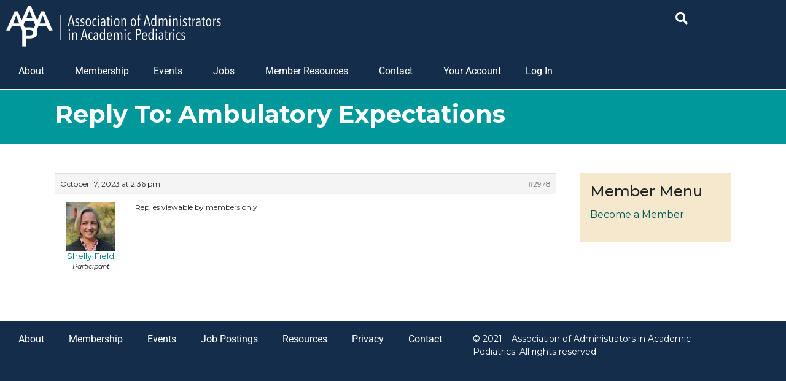

--- FILE ---
content_type: text/css
request_url: https://aaapeds.org/wp-content/uploads/elementor/css/post-348.css?ver=1739231150
body_size: 728
content:
.elementor-348 .elementor-element.elementor-element-7eebf69:not(.elementor-motion-effects-element-type-background), .elementor-348 .elementor-element.elementor-element-7eebf69 > .elementor-motion-effects-container > .elementor-motion-effects-layer{background-color:#132D4B;}.elementor-348 .elementor-element.elementor-element-7eebf69{transition:background 0.3s, border 0.3s, border-radius 0.3s, box-shadow 0.3s;}.elementor-348 .elementor-element.elementor-element-7eebf69 > .elementor-background-overlay{transition:background 0.3s, border-radius 0.3s, opacity 0.3s;}.elementor-348 .elementor-element.elementor-element-f2fa305 .raven-site-logo img, .elementor-348 .elementor-element.elementor-element-f2fa305 .raven-site-logo svg{max-width:350px;}.elementor-348 .elementor-element.elementor-element-f2fa305 .raven-site-logo{text-align:left;}.elementor-widget-raven-search-form .raven-search-form-input{font-family:var( --e-global-typography-text-font-family ), Sans-serif;font-weight:var( --e-global-typography-text-font-weight );}.elementor-348 .elementor-element.elementor-element-c337606 .raven-search-form-input{font-family:"Roboto", Sans-serif;font-size:40px;font-weight:300;letter-spacing:2px;color:#7a7a7a;}.elementor-348 .elementor-element.elementor-element-c337606 .raven-search-form-input:focus{color:#ffffff;border-style:solid;}.elementor-348 .elementor-element.elementor-element-c337606 .raven-search-form-button{font-size:20px;padding:10px 10px 10px 10px;color:#ffffff;border-radius:10px 10px 10px 10px;}.elementor-348 .elementor-element.elementor-element-c337606 .raven-search-form-button > svg{width:20px;height:20px;fill:#ffffff;}.elementor-348 .elementor-element.elementor-element-c337606 svg.raven-search-form-button{width:20px;height:20px;fill:#ffffff;}.elementor-348 .elementor-element.elementor-element-c337606 .raven-search-form-container{text-align:right;}.elementor-348 .elementor-element.elementor-element-c337606 .raven-search-form-button:hover{color:#EACD90;}.elementor-348 .elementor-element.elementor-element-c337606 .raven-search-form-button:hover > svg{fill:#EACD90;}.elementor-348 .elementor-element.elementor-element-c337606 svg.raven-search-form-button:hover{fill:#EACD90;}.elementor-348 .elementor-element.elementor-element-be3d360:not(.elementor-motion-effects-element-type-background), .elementor-348 .elementor-element.elementor-element-be3d360 > .elementor-motion-effects-container > .elementor-motion-effects-layer{background-color:#132D4B;}.elementor-348 .elementor-element.elementor-element-be3d360{transition:background 0.3s, border 0.3s, border-radius 0.3s, box-shadow 0.3s;}.elementor-348 .elementor-element.elementor-element-be3d360 > .elementor-background-overlay{transition:background 0.3s, border-radius 0.3s, opacity 0.3s;}.elementor-widget-raven-nav-menu .raven-nav-menu-main .raven-nav-menu > li > a.raven-menu-item{font-family:var( --e-global-typography-text-font-family ), Sans-serif;font-weight:var( --e-global-typography-text-font-weight );color:var( --e-global-color-text );}.elementor-widget-raven-nav-menu .raven-nav-menu-main .raven-nav-menu > li:not(.current-menu-parent):not(.current-menu-ancestor) > a.raven-menu-item:hover:not(.raven-menu-item-active), .elementor-widget-raven-nav-menu .raven-nav-menu-main .raven-nav-menu > li:not(.current-menu-parent):not(.current-menu-ancestor) > a.highlighted:not(.raven-menu-item-active){color:var( --e-global-color-accent );}.elementor-widget-raven-nav-menu .raven-nav-menu-main .raven-nav-menu > li > a.raven-menu-item-active, .elementor-widget-raven-nav-menu .raven-nav-menu-main .raven-nav-menu > li.current-menu-parent > a, .elementor-widget-raven-nav-menu .raven-nav-menu-main .raven-nav-menu > li.current-menu-ancestor > a{color:var( --e-global-color-accent );}.elementor-widget-raven-nav-menu .raven-nav-menu-main .raven-submenu > li > a.raven-submenu-item{font-family:var( --e-global-typography-text-font-family ), Sans-serif;font-weight:var( --e-global-typography-text-font-weight );color:var( --e-global-color-text );}.elementor-widget-raven-nav-menu .raven-nav-menu-main .raven-submenu > li:not(.current-menu-parent):not(.current-menu-ancestor) > a.raven-submenu-item:hover:not(.raven-menu-item-active), .elementor-widget-raven-nav-menu .raven-nav-menu-main .raven-submenu > li:not(.current-menu-parent):not(.current-menu-ancestor) > a.highlighted:not(.raven-menu-item-active){color:var( --e-global-color-accent );}.elementor-widget-raven-nav-menu .raven-nav-menu-main .raven-submenu > li > a.raven-menu-item-active, .elementor-widget-raven-nav-menu .raven-nav-menu-main .raven-submenu > li.current-menu-parent > a, .elementor-widget-raven-nav-menu .raven-nav-menu-main .raven-submenu > li.current-menu-ancestor > a{color:var( --e-global-color-accent );}.elementor-widget-raven-nav-menu .raven-nav-menu-mobile .raven-nav-menu li > a{font-family:var( --e-global-typography-text-font-family ), Sans-serif;font-weight:var( --e-global-typography-text-font-weight );color:var( --e-global-color-text );}.elementor-widget-raven-nav-menu .raven-nav-menu-mobile .raven-nav-menu li > a:hover{color:var( --e-global-color-accent );}.elementor-widget-raven-nav-menu .raven-nav-menu-mobile .raven-nav-menu li > a.raven-menu-item-active, .elementor-widget-raven-nav-menu .raven-nav-menu-mobile .raven-nav-menu li > a:active, .elementor-widget-raven-nav-menu .raven-nav-menu-mobile .raven-nav-menu > li.current-menu-ancestor > a.raven-menu-item, .elementor-widget-raven-nav-menu li.menu-item.current-menu-ancestor > a.raven-submenu-item.has-submenu{color:var( --e-global-color-accent );}.elementor-widget-raven-nav-menu .raven-nav-menu-toggle-button{color:var( --e-global-color-secondary );}.elementor-widget-raven-nav-menu .raven-nav-menu-toggle-button svg{fill:var( --e-global-color-secondary );}.elementor-widget-raven-nav-menu .hamburger-inner, .elementor-widget-raven-nav-menu .hamburger-inner::after, .elementor-widget-raven-nav-menu .hamburger-inner::before{background-color:var( --e-global-color-secondary );}.elementor-widget-raven-nav-menu .raven-nav-menu-toggle-button:hover{color:var( --e-global-color-accent );}.elementor-widget-raven-nav-menu .raven-nav-menu-toggle-button:hover svg{fill:var( --e-global-color-accent );}.elementor-widget-raven-nav-menu .raven-nav-menu-toggle-button:hover .hamburger-inner, .elementor-widget-raven-nav-menu .raven-nav-menu-toggle-button:hover  .hamburger-inner::after, .elementor-widget-raven-nav-menu .raven-nav-menu-toggle-button:hover  .hamburger-inner::before{background-color:var( --e-global-color-accent );}.elementor-348 .elementor-element.elementor-element-f8bb06a .raven-nav-menu-main .raven-nav-menu > li > a.raven-menu-item{color:#FFFFFF;}.elementor-348 .elementor-element.elementor-element-f8bb06a .raven-nav-menu-main .raven-nav-menu > li:not(.current-menu-parent):not(.current-menu-ancestor) > a.raven-menu-item:hover:not(.raven-menu-item-active), .elementor-348 .elementor-element.elementor-element-f8bb06a .raven-nav-menu-main .raven-nav-menu > li:not(.current-menu-parent):not(.current-menu-ancestor) > a.highlighted:not(.raven-menu-item-active){color:#EACD90;}.elementor-348 .elementor-element.elementor-element-f8bb06a .raven-nav-menu-main .raven-nav-menu > li > a.raven-menu-item-active, .elementor-348 .elementor-element.elementor-element-f8bb06a .raven-nav-menu-main .raven-nav-menu > li.current-menu-parent > a, .elementor-348 .elementor-element.elementor-element-f8bb06a .raven-nav-menu-main .raven-nav-menu > li.current-menu-ancestor > a{color:#EACD90;}.elementor-348 .elementor-element.elementor-element-f8bb06a .raven-nav-menu-main .raven-submenu > li:not(:last-child){border-bottom-width:1px;}.elementor-348 .elementor-element.elementor-element-f8bb06a .raven-nav-menu-mobile .raven-nav-menu li > a{padding:8px 32px 8px 32px;}.elementor-348 .elementor-element.elementor-element-f8bb06a .raven-nav-menu-toggle{text-align:center;}.elementor-348 .elementor-element.elementor-element-f8bb06a .raven-nav-menu-toggle-button{color:#FFFFFF;}.elementor-348 .elementor-element.elementor-element-f8bb06a .raven-nav-menu-toggle-button svg{fill:#FFFFFF;}.elementor-348 .elementor-element.elementor-element-f8bb06a .hamburger-inner, .elementor-348 .elementor-element.elementor-element-f8bb06a .hamburger-inner::after, .elementor-348 .elementor-element.elementor-element-f8bb06a .hamburger-inner::before{background-color:#FFFFFF;}/* Start JX Custom Fonts CSS *//* End JX Custom Fonts CSS */

--- FILE ---
content_type: text/css
request_url: https://aaapeds.org/wp-content/uploads/elementor/css/post-438.css?ver=1739231150
body_size: 460
content:
.elementor-438 .elementor-element.elementor-element-c92135f:not(.elementor-motion-effects-element-type-background), .elementor-438 .elementor-element.elementor-element-c92135f > .elementor-motion-effects-container > .elementor-motion-effects-layer{background-color:#132D4B;}.elementor-438 .elementor-element.elementor-element-c92135f{transition:background 0.3s, border 0.3s, border-radius 0.3s, box-shadow 0.3s;color:#FFFFFF;}.elementor-438 .elementor-element.elementor-element-c92135f > .elementor-background-overlay{transition:background 0.3s, border-radius 0.3s, opacity 0.3s;}.elementor-widget-raven-nav-menu .raven-nav-menu-main .raven-nav-menu > li > a.raven-menu-item{font-family:var( --e-global-typography-text-font-family ), Sans-serif;font-weight:var( --e-global-typography-text-font-weight );color:var( --e-global-color-text );}.elementor-widget-raven-nav-menu .raven-nav-menu-main .raven-nav-menu > li:not(.current-menu-parent):not(.current-menu-ancestor) > a.raven-menu-item:hover:not(.raven-menu-item-active), .elementor-widget-raven-nav-menu .raven-nav-menu-main .raven-nav-menu > li:not(.current-menu-parent):not(.current-menu-ancestor) > a.highlighted:not(.raven-menu-item-active){color:var( --e-global-color-accent );}.elementor-widget-raven-nav-menu .raven-nav-menu-main .raven-nav-menu > li > a.raven-menu-item-active, .elementor-widget-raven-nav-menu .raven-nav-menu-main .raven-nav-menu > li.current-menu-parent > a, .elementor-widget-raven-nav-menu .raven-nav-menu-main .raven-nav-menu > li.current-menu-ancestor > a{color:var( --e-global-color-accent );}.elementor-widget-raven-nav-menu .raven-nav-menu-main .raven-submenu > li > a.raven-submenu-item{font-family:var( --e-global-typography-text-font-family ), Sans-serif;font-weight:var( --e-global-typography-text-font-weight );color:var( --e-global-color-text );}.elementor-widget-raven-nav-menu .raven-nav-menu-main .raven-submenu > li:not(.current-menu-parent):not(.current-menu-ancestor) > a.raven-submenu-item:hover:not(.raven-menu-item-active), .elementor-widget-raven-nav-menu .raven-nav-menu-main .raven-submenu > li:not(.current-menu-parent):not(.current-menu-ancestor) > a.highlighted:not(.raven-menu-item-active){color:var( --e-global-color-accent );}.elementor-widget-raven-nav-menu .raven-nav-menu-main .raven-submenu > li > a.raven-menu-item-active, .elementor-widget-raven-nav-menu .raven-nav-menu-main .raven-submenu > li.current-menu-parent > a, .elementor-widget-raven-nav-menu .raven-nav-menu-main .raven-submenu > li.current-menu-ancestor > a{color:var( --e-global-color-accent );}.elementor-widget-raven-nav-menu .raven-nav-menu-mobile .raven-nav-menu li > a{font-family:var( --e-global-typography-text-font-family ), Sans-serif;font-weight:var( --e-global-typography-text-font-weight );color:var( --e-global-color-text );}.elementor-widget-raven-nav-menu .raven-nav-menu-mobile .raven-nav-menu li > a:hover{color:var( --e-global-color-accent );}.elementor-widget-raven-nav-menu .raven-nav-menu-mobile .raven-nav-menu li > a.raven-menu-item-active, .elementor-widget-raven-nav-menu .raven-nav-menu-mobile .raven-nav-menu li > a:active, .elementor-widget-raven-nav-menu .raven-nav-menu-mobile .raven-nav-menu > li.current-menu-ancestor > a.raven-menu-item, .elementor-widget-raven-nav-menu li.menu-item.current-menu-ancestor > a.raven-submenu-item.has-submenu{color:var( --e-global-color-accent );}.elementor-widget-raven-nav-menu .raven-nav-menu-toggle-button{color:var( --e-global-color-secondary );}.elementor-widget-raven-nav-menu .raven-nav-menu-toggle-button svg{fill:var( --e-global-color-secondary );}.elementor-widget-raven-nav-menu .hamburger-inner, .elementor-widget-raven-nav-menu .hamburger-inner::after, .elementor-widget-raven-nav-menu .hamburger-inner::before{background-color:var( --e-global-color-secondary );}.elementor-widget-raven-nav-menu .raven-nav-menu-toggle-button:hover{color:var( --e-global-color-accent );}.elementor-widget-raven-nav-menu .raven-nav-menu-toggle-button:hover svg{fill:var( --e-global-color-accent );}.elementor-widget-raven-nav-menu .raven-nav-menu-toggle-button:hover .hamburger-inner, .elementor-widget-raven-nav-menu .raven-nav-menu-toggle-button:hover  .hamburger-inner::after, .elementor-widget-raven-nav-menu .raven-nav-menu-toggle-button:hover  .hamburger-inner::before{background-color:var( --e-global-color-accent );}.elementor-438 .elementor-element.elementor-element-89ccace .raven-nav-menu-main .raven-nav-menu > li > a.raven-menu-item{color:#FFFFFF;}.elementor-438 .elementor-element.elementor-element-89ccace .raven-nav-menu-main .raven-nav-menu > li:not(.current-menu-parent):not(.current-menu-ancestor) > a.raven-menu-item:hover:not(.raven-menu-item-active), .elementor-438 .elementor-element.elementor-element-89ccace .raven-nav-menu-main .raven-nav-menu > li:not(.current-menu-parent):not(.current-menu-ancestor) > a.highlighted:not(.raven-menu-item-active){color:#EACD90;}.elementor-438 .elementor-element.elementor-element-89ccace .raven-nav-menu-main .raven-nav-menu > li > a.raven-menu-item-active, .elementor-438 .elementor-element.elementor-element-89ccace .raven-nav-menu-main .raven-nav-menu > li.current-menu-parent > a, .elementor-438 .elementor-element.elementor-element-89ccace .raven-nav-menu-main .raven-nav-menu > li.current-menu-ancestor > a{color:#EACD90;}.elementor-438 .elementor-element.elementor-element-89ccace .raven-nav-menu-main .raven-submenu > li:not(:last-child){border-bottom-width:1px;}.elementor-438 .elementor-element.elementor-element-89ccace .raven-nav-menu-mobile .raven-nav-menu li > a{padding:8px 32px 8px 32px;}.elementor-438 .elementor-element.elementor-element-89ccace .raven-nav-menu-toggle{text-align:center;}.elementor-438 .elementor-element.elementor-element-89ccace .raven-nav-menu-toggle-button{color:#FFFFFF;}.elementor-438 .elementor-element.elementor-element-89ccace .raven-nav-menu-toggle-button svg{fill:#FFFFFF;}.elementor-438 .elementor-element.elementor-element-89ccace .hamburger-inner, .elementor-438 .elementor-element.elementor-element-89ccace .hamburger-inner::after, .elementor-438 .elementor-element.elementor-element-89ccace .hamburger-inner::before{background-color:#FFFFFF;}.elementor-438 .elementor-element.elementor-element-0a038ae > .elementor-widget-container{padding:9px 0px 0px 0px;}

--- FILE ---
content_type: text/plain
request_url: https://www.google-analytics.com/j/collect?v=1&_v=j102&a=1816517477&t=pageview&_s=1&dl=https%3A%2F%2Faaapeds.org%2Fforums%2Freply%2F2978%2F&ul=en-us%40posix&dt=-%20Association%20of%20Administrators%20in%20Academic%20Pediatrics&sr=1280x720&vp=1280x720&_u=YEDAAUABAAAAACAAI~&jid=1020908613&gjid=969717522&cid=1382676574.1768939823&tid=UA-214948152-1&_gid=221524743.1768939823&_r=1&_slc=1&gtm=45He61f0n81PQDX34Lv855915298za200zd855915298&gcd=13l3l3l3l1l1&dma=0&tag_exp=103116026~103200004~104527907~104528501~104684208~104684211~105391252~115938466~115938469~116682877~117041588&z=1341685455
body_size: -435
content:
2,cG-1W5KR9THCH,cG-DN9GVFDJ2J

--- FILE ---
content_type: image/svg+xml
request_url: https://aaapeds.org/wp-content/uploads/2021/10/aaap_logo.svg
body_size: 23966
content:
<?xml version="1.0" encoding="UTF-8"?>
<svg width="776px" height="147px" viewBox="0 0 776 147" version="1.1" xmlns="http://www.w3.org/2000/svg" xmlns:xlink="http://www.w3.org/1999/xlink">
    <title>aaap_logo</title>
    <g id="Page-1" stroke="none" stroke-width="1" fill="none" fill-rule="evenodd">
        <g id="aaap_logo">
            <g id="Association-of-Admin" transform="translate(222.000000, 30.540000)" fill="#FFFFFF" fill-rule="nonzero">
                <g id="Association-of-Administrators" transform="translate(0.385000, -0.000000)">
                    <path d="M20.735,42.46 L18.37,32.725 L6.38,32.725 L3.905,42.46 L0,42.46 L9.9,3.52 L15.125,3.52 L24.75,42.46 L20.735,42.46 Z M12.54,6.985 L12.32,6.985 L6.93,29.645 L17.82,29.645 L12.54,6.985 Z" id="A"></path>
                    <path d="M39.765,19.91 C39.2883333,19.1033333 38.6741667,18.4525 37.9225,17.9575 C37.1708333,17.4625 36.2633333,17.215 35.2,17.215 C34.0266667,17.215 33.0641667,17.6458333 32.3125,18.5075 C31.5608333,19.3691667 31.185,20.4966667 31.185,21.89 C31.185,23.3566667 31.5516667,24.42 32.285,25.08 C33.0183333,25.74 34.1183333,26.345 35.585,26.895 C36.3183333,27.1883333 37.0516667,27.5458333 37.785,27.9675 C38.5183333,28.3891667 39.1691667,28.9116667 39.7375,29.535 C40.3058333,30.1583333 40.7733333,30.9008333 41.14,31.7625 C41.5066667,32.6241667 41.69,33.66 41.69,34.87 C41.69,37.5466667 40.9658333,39.6275 39.5175,41.1125 C38.0691667,42.5975 36.19,43.34 33.88,43.34 C32.34,43.34 30.9283333,42.9825 29.645,42.2675 C28.3616667,41.5525 27.2983333,40.59 26.455,39.38 L28.655,37.015 C29.2783333,37.9683333 30.0208333,38.7475 30.8825,39.3525 C31.7441667,39.9575 32.7616667,40.26 33.935,40.26 C35.2183333,40.26 36.2541667,39.7925 37.0425,38.8575 C37.8308333,37.9225 38.225,36.685 38.225,35.145 C38.225,34.265 38.0783333,33.5225 37.785,32.9175 C37.4916667,32.3125 37.1066667,31.8083333 36.63,31.405 C36.1533333,31.0016667 35.6125,30.6533333 35.0075,30.36 C34.4025,30.0666667 33.77,29.7916667 33.11,29.535 C32.4133333,29.2783333 31.7441667,28.9666667 31.1025,28.6 C30.4608333,28.2333333 29.8833333,27.7566667 29.37,27.17 C28.8566667,26.5833333 28.4441667,25.8775 28.1325,25.0525 C27.8208333,24.2275 27.665,23.2283333 27.665,22.055 C27.665,20.9183333 27.8575,19.8733333 28.2425,18.92 C28.6275,17.9666667 29.1683333,17.1508333 29.865,16.4725 C30.5616667,15.7941667 31.3591667,15.2625 32.2575,14.8775 C33.1558333,14.4925 34.1366667,14.3 35.2,14.3 C36.74,14.3 38.0691667,14.6025 39.1875,15.2075 C40.3058333,15.8125 41.2133333,16.5916667 41.91,17.545 L39.765,19.91 Z" id="s"></path>
                    <path d="M58.135,19.91 C57.6583333,19.1033333 57.0441667,18.4525 56.2925,17.9575 C55.5408333,17.4625 54.6333333,17.215 53.57,17.215 C52.3966667,17.215 51.4341667,17.6458333 50.6825,18.5075 C49.9308333,19.3691667 49.555,20.4966667 49.555,21.89 C49.555,23.3566667 49.9216667,24.42 50.655,25.08 C51.3883333,25.74 52.4883333,26.345 53.955,26.895 C54.6883333,27.1883333 55.4216667,27.5458333 56.155,27.9675 C56.8883333,28.3891667 57.5391667,28.9116667 58.1075,29.535 C58.6758333,30.1583333 59.1433333,30.9008333 59.51,31.7625 C59.8766667,32.6241667 60.06,33.66 60.06,34.87 C60.06,37.5466667 59.3358333,39.6275 57.8875,41.1125 C56.4391667,42.5975 54.56,43.34 52.25,43.34 C50.71,43.34 49.2983333,42.9825 48.015,42.2675 C46.7316667,41.5525 45.6683333,40.59 44.825,39.38 L47.025,37.015 C47.6483333,37.9683333 48.3908333,38.7475 49.2525,39.3525 C50.1141667,39.9575 51.1316667,40.26 52.305,40.26 C53.5883333,40.26 54.6241667,39.7925 55.4125,38.8575 C56.2008333,37.9225 56.595,36.685 56.595,35.145 C56.595,34.265 56.4483333,33.5225 56.155,32.9175 C55.8616667,32.3125 55.4766667,31.8083333 55,31.405 C54.5233333,31.0016667 53.9825,30.6533333 53.3775,30.36 C52.7725,30.0666667 52.14,29.7916667 51.48,29.535 C50.7833333,29.2783333 50.1141667,28.9666667 49.4725,28.6 C48.8308333,28.2333333 48.2533333,27.7566667 47.74,27.17 C47.2266667,26.5833333 46.8141667,25.8775 46.5025,25.0525 C46.1908333,24.2275 46.035,23.2283333 46.035,22.055 C46.035,20.9183333 46.2275,19.8733333 46.6125,18.92 C46.9975,17.9666667 47.5383333,17.1508333 48.235,16.4725 C48.9316667,15.7941667 49.7291667,15.2625 50.6275,14.8775 C51.5258333,14.4925 52.5066667,14.3 53.57,14.3 C55.11,14.3 56.4391667,14.6025 57.5575,15.2075 C58.6758333,15.8125 59.5833333,16.5916667 60.28,17.545 L58.135,19.91 Z" id="s"></path>
                    <path d="M83.82,28.875 C83.82,31.0383333 83.6,33 83.16,34.76 C82.72,36.52 82.0966667,38.0416667 81.29,39.325 C80.4833333,40.6083333 79.4841667,41.5983333 78.2925,42.295 C77.1008333,42.9916667 75.7716667,43.34 74.305,43.34 C72.8383333,43.34 71.5183333,42.9916667 70.345,42.295 C69.1716667,41.5983333 68.1725,40.6083333 67.3475,39.325 C66.5225,38.0416667 65.89,36.52 65.45,34.76 C65.01,33 64.79,31.0383333 64.79,28.875 C64.79,26.7116667 65.0008333,24.7316667 65.4225,22.935 C65.8441667,21.1383333 66.4583333,19.5983333 67.265,18.315 C68.0716667,17.0316667 69.0708333,16.0416667 70.2625,15.345 C71.4541667,14.6483333 72.8016667,14.3 74.305,14.3 C75.7716667,14.3 77.1008333,14.6483333 78.2925,15.345 C79.4841667,16.0416667 80.4833333,17.0316667 81.29,18.315 C82.0966667,19.5983333 82.72,21.1383333 83.16,22.935 C83.6,24.7316667 83.82,26.7116667 83.82,28.875 Z M80.08,28.82 C80.08,27.2066667 79.9608333,25.7033333 79.7225,24.31 C79.4841667,22.9166667 79.1266667,21.7158333 78.65,20.7075 C78.1733333,19.6991667 77.5775,18.9016667 76.8625,18.315 C76.1475,17.7283333 75.295,17.435 74.305,17.435 C73.315,17.435 72.4533333,17.7283333 71.72,18.315 C70.9866667,18.9016667 70.3908333,19.6991667 69.9325,20.7075 C69.4741667,21.7158333 69.1258333,22.9166667 68.8875,24.31 C68.6491667,25.7033333 68.53,27.2066667 68.53,28.82 C68.53,30.4333333 68.6491667,31.9183333 68.8875,33.275 C69.1258333,34.6316667 69.4741667,35.8233333 69.9325,36.85 C70.3908333,37.8766667 70.9866667,38.6741667 71.72,39.2425 C72.4533333,39.8108333 73.315,40.095 74.305,40.095 C75.295,40.095 76.1566667,39.8108333 76.89,39.2425 C77.6233333,38.6741667 78.2191667,37.8766667 78.6775,36.85 C79.1358333,35.8233333 79.4841667,34.6316667 79.7225,33.275 C79.9608333,31.9183333 80.08,30.4333333 80.08,28.82 Z" id="o"></path>
                    <path d="M104.445,40.535 C102.978333,42.405 100.961667,43.34 98.395,43.34 C96.855,43.34 95.4983333,42.9825 94.325,42.2675 C93.1516667,41.5525 92.1708333,40.5625 91.3825,39.2975 C90.5941667,38.0325 89.9983333,36.5108333 89.595,34.7325 C89.1916667,32.9541667 88.99,30.9833333 88.99,28.82 C88.99,26.6566667 89.1916667,24.6858333 89.595,22.9075 C89.9983333,21.1291667 90.6033333,19.5983333 91.41,18.315 C92.2166667,17.0316667 93.2066667,16.0416667 94.38,15.345 C95.5533333,14.6483333 96.91,14.3 98.45,14.3 C99.8433333,14.3 101.035,14.5566667 102.025,15.07 C103.015,15.5833333 103.803333,16.1883333 104.39,16.885 L102.465,19.525 C102.025,18.9016667 101.475,18.4066667 100.815,18.04 C100.155,17.6733333 99.385,17.49 98.505,17.49 C97.515,17.49 96.6625,17.7741667 95.9475,18.3425 C95.2325,18.9108333 94.6366667,19.6991667 94.16,20.7075 C93.6833333,21.7158333 93.3258333,22.9075 93.0875,24.2825 C92.8491667,25.6575 92.73,27.17 92.73,28.82 C92.73,30.4333333 92.8491667,31.9183333 93.0875,33.275 C93.3258333,34.6316667 93.6833333,35.805 94.16,36.795 C94.6366667,37.785 95.2508333,38.555 96.0025,39.105 C96.7541667,39.655 97.6433333,39.93 98.67,39.93 C99.5866667,39.93 100.384167,39.7375 101.0625,39.3525 C101.740833,38.9675 102.318333,38.4266667 102.795,37.73 L104.445,40.535 Z" id="c"></path>
                    <path d="M113.355,6.82 C113.355,7.59 113.116667,8.2225 112.64,8.7175 C112.163333,9.2125 111.595,9.46 110.935,9.46 C110.238333,9.46 109.660833,9.2125 109.2025,8.7175 C108.744167,8.2225 108.515,7.59 108.515,6.82 C108.515,6.08666667 108.744167,5.46333333 109.2025,4.95 C109.660833,4.43666667 110.238333,4.18 110.935,4.18 C111.631667,4.18 112.209167,4.43666667 112.6675,4.95 C113.125833,5.46333333 113.355,6.08666667 113.355,6.82 Z M109.12,42.46 L109.12,15.18 L112.75,15.18 L112.75,42.46 L109.12,42.46 Z" id="i"></path>
                    <path d="M132.66,42.46 C132.623333,42.1666667 132.595833,41.8 132.5775,41.36 C132.559167,40.92 132.540833,40.4525 132.5225,39.9575 C132.504167,39.4625 132.495,38.9858333 132.495,38.5275 C132.495,38.0691667 132.495,37.675 132.495,37.345 L132.385,37.345 C131.468333,41.2316667 129.268333,43.175 125.785,43.175 C125.015,43.175 124.245,43.0283333 123.475,42.735 C122.705,42.4416667 122.008333,41.965 121.385,41.305 C120.761667,40.645 120.248333,39.8108333 119.845,38.8025 C119.441667,37.7941667 119.24,36.575 119.24,35.145 C119.24,33.165 119.588333,31.57 120.285,30.36 C120.981667,29.15 121.861667,28.1966667 122.925,27.5 C123.988333,26.8033333 125.1525,26.3358333 126.4175,26.0975 C127.6825,25.8591667 128.883333,25.74 130.02,25.74 L132.165,25.74 L132.165,24.31 C132.165,21.9266667 131.725,20.185 130.845,19.085 C129.965,17.985 128.773333,17.435 127.27,17.435 C126.243333,17.435 125.29,17.71 124.41,18.26 C123.53,18.81 122.778333,19.5066667 122.155,20.35 L120.23,18.095 C121.073333,16.885 122.173333,15.95 123.53,15.29 C124.886667,14.63 126.243333,14.3 127.6,14.3 C130.46,14.3 132.495,15.235 133.705,17.105 C134.915,18.975 135.52,21.7066667 135.52,25.3 L135.52,36.63 C135.52,36.9966667 135.529167,37.455 135.5475,38.005 C135.565833,38.555 135.584167,39.1141667 135.6025,39.6825 C135.620833,40.2508333 135.648333,40.7825 135.685,41.2775 C135.721667,41.7725 135.758333,42.1666667 135.795,42.46 L132.66,42.46 Z M132.22,28.6 L130.02,28.6 C129.14,28.6 128.26,28.6825 127.38,28.8475 C126.5,29.0125 125.720833,29.3241667 125.0425,29.7825 C124.364167,30.2408333 123.805,30.8733333 123.365,31.68 C122.925,32.4866667 122.705,33.5316667 122.705,34.815 C122.705,36.7216667 123.126667,38.0966667 123.97,38.94 C124.813333,39.7833333 125.73,40.205 126.72,40.205 C127.746667,40.205 128.6175,39.8933333 129.3325,39.27 C130.0475,38.6466667 130.615833,37.8583333 131.0375,36.905 C131.459167,35.9516667 131.761667,34.9066667 131.945,33.77 C132.128333,32.6333333 132.22,31.5333333 132.22,30.47 L132.22,28.6 Z" id="a"></path>
                    <path d="M152.295,42.46 C151.891667,42.6433333 151.396667,42.8083333 150.81,42.955 C150.223333,43.1016667 149.618333,43.175 148.995,43.175 C147.088333,43.175 145.740833,42.515 144.9525,41.195 C144.164167,39.875 143.77,38.115 143.77,35.915 L143.77,18.15 L140.195,18.15 L140.195,15.18 L143.715,15.18 L143.715,7.645 L147.29,7.645 L147.29,15.18 L152.13,15.18 L152.13,18.15 L147.29,18.15 L147.29,35.255 C147.29,36.905 147.528333,38.1058333 148.005,38.8575 C148.481667,39.6091667 149.196667,39.985 150.15,39.985 C150.48,39.985 150.828333,39.9391667 151.195,39.8475 C151.561667,39.7558333 151.873333,39.655 152.13,39.545 L152.295,42.46 Z" id="t"></path>
                    <path d="M161.425,6.82 C161.425,7.59 161.186667,8.2225 160.71,8.7175 C160.233333,9.2125 159.665,9.46 159.005,9.46 C158.308333,9.46 157.730833,9.2125 157.2725,8.7175 C156.814167,8.2225 156.585,7.59 156.585,6.82 C156.585,6.08666667 156.814167,5.46333333 157.2725,4.95 C157.730833,4.43666667 158.308333,4.18 159.005,4.18 C159.701667,4.18 160.279167,4.43666667 160.7375,4.95 C161.195833,5.46333333 161.425,6.08666667 161.425,6.82 Z M157.19,42.46 L157.19,15.18 L160.82,15.18 L160.82,42.46 L157.19,42.46 Z" id="i"></path>
                    <path d="M186.67,28.875 C186.67,31.0383333 186.45,33 186.01,34.76 C185.57,36.52 184.946667,38.0416667 184.14,39.325 C183.333333,40.6083333 182.334167,41.5983333 181.1425,42.295 C179.950833,42.9916667 178.621667,43.34 177.155,43.34 C175.688333,43.34 174.368333,42.9916667 173.195,42.295 C172.021667,41.5983333 171.0225,40.6083333 170.1975,39.325 C169.3725,38.0416667 168.74,36.52 168.3,34.76 C167.86,33 167.64,31.0383333 167.64,28.875 C167.64,26.7116667 167.850833,24.7316667 168.2725,22.935 C168.694167,21.1383333 169.308333,19.5983333 170.115,18.315 C170.921667,17.0316667 171.920833,16.0416667 173.1125,15.345 C174.304167,14.6483333 175.651667,14.3 177.155,14.3 C178.621667,14.3 179.950833,14.6483333 181.1425,15.345 C182.334167,16.0416667 183.333333,17.0316667 184.14,18.315 C184.946667,19.5983333 185.57,21.1383333 186.01,22.935 C186.45,24.7316667 186.67,26.7116667 186.67,28.875 Z M182.93,28.82 C182.93,27.2066667 182.810833,25.7033333 182.5725,24.31 C182.334167,22.9166667 181.976667,21.7158333 181.5,20.7075 C181.023333,19.6991667 180.4275,18.9016667 179.7125,18.315 C178.9975,17.7283333 178.145,17.435 177.155,17.435 C176.165,17.435 175.303333,17.7283333 174.57,18.315 C173.836667,18.9016667 173.240833,19.6991667 172.7825,20.7075 C172.324167,21.7158333 171.975833,22.9166667 171.7375,24.31 C171.499167,25.7033333 171.38,27.2066667 171.38,28.82 C171.38,30.4333333 171.499167,31.9183333 171.7375,33.275 C171.975833,34.6316667 172.324167,35.8233333 172.7825,36.85 C173.240833,37.8766667 173.836667,38.6741667 174.57,39.2425 C175.303333,39.8108333 176.165,40.095 177.155,40.095 C178.145,40.095 179.006667,39.8108333 179.74,39.2425 C180.473333,38.6741667 181.069167,37.8766667 181.5275,36.85 C181.985833,35.8233333 182.334167,34.6316667 182.5725,33.275 C182.810833,31.9183333 182.93,30.4333333 182.93,28.82 Z" id="o"></path>
                    <path d="M207.46,42.46 L207.46,24.86 C207.46,24.0166667 207.414167,23.1641667 207.3225,22.3025 C207.230833,21.4408333 207.029167,20.6525 206.7175,19.9375 C206.405833,19.2225 205.965833,18.6358333 205.3975,18.1775 C204.829167,17.7191667 204.086667,17.49 203.17,17.49 C202.253333,17.49 201.4375,17.7375 200.7225,18.2325 C200.0075,18.7275 199.4025,19.4058333 198.9075,20.2675 C198.4125,21.1291667 198.0275,22.1191667 197.7525,23.2375 C197.4775,24.3558333 197.34,25.52 197.34,26.73 L197.34,42.46 L193.71,42.46 L193.71,22.055 C193.71,21.4683333 193.700833,20.8358333 193.6825,20.1575 C193.664167,19.4791667 193.645833,18.8191667 193.6275,18.1775 C193.609167,17.5358333 193.590833,16.9491667 193.5725,16.4175 C193.554167,15.8858333 193.526667,15.4733333 193.49,15.18 L197.01,15.18 C197.083333,15.8766667 197.138333,16.72 197.175,17.71 C197.211667,18.7 197.23,19.635 197.23,20.515 L197.34,20.515 C197.853333,18.6816667 198.696667,17.1875 199.87,16.0325 C201.043333,14.8775 202.51,14.3 204.27,14.3 C205.736667,14.3 206.919167,14.6116667 207.8175,15.235 C208.715833,15.8583333 209.403333,16.6741667 209.88,17.6825 C210.356667,18.6908333 210.6775,19.8275 210.8425,21.0925 C211.0075,22.3575 211.09,23.6133333 211.09,24.86 L211.09,42.46 L207.46,42.46 Z" id="n"></path>
                    <path d="M246.895,28.875 C246.895,31.0383333 246.675,33 246.235,34.76 C245.795,36.52 245.171667,38.0416667 244.365,39.325 C243.558333,40.6083333 242.559167,41.5983333 241.3675,42.295 C240.175833,42.9916667 238.846667,43.34 237.38,43.34 C235.913333,43.34 234.593333,42.9916667 233.42,42.295 C232.246667,41.5983333 231.2475,40.6083333 230.4225,39.325 C229.5975,38.0416667 228.965,36.52 228.525,34.76 C228.085,33 227.865,31.0383333 227.865,28.875 C227.865,26.7116667 228.075833,24.7316667 228.4975,22.935 C228.919167,21.1383333 229.533333,19.5983333 230.34,18.315 C231.146667,17.0316667 232.145833,16.0416667 233.3375,15.345 C234.529167,14.6483333 235.876667,14.3 237.38,14.3 C238.846667,14.3 240.175833,14.6483333 241.3675,15.345 C242.559167,16.0416667 243.558333,17.0316667 244.365,18.315 C245.171667,19.5983333 245.795,21.1383333 246.235,22.935 C246.675,24.7316667 246.895,26.7116667 246.895,28.875 Z M243.155,28.82 C243.155,27.2066667 243.035833,25.7033333 242.7975,24.31 C242.559167,22.9166667 242.201667,21.7158333 241.725,20.7075 C241.248333,19.6991667 240.6525,18.9016667 239.9375,18.315 C239.2225,17.7283333 238.37,17.435 237.38,17.435 C236.39,17.435 235.528333,17.7283333 234.795,18.315 C234.061667,18.9016667 233.465833,19.6991667 233.0075,20.7075 C232.549167,21.7158333 232.200833,22.9166667 231.9625,24.31 C231.724167,25.7033333 231.605,27.2066667 231.605,28.82 C231.605,30.4333333 231.724167,31.9183333 231.9625,33.275 C232.200833,34.6316667 232.549167,35.8233333 233.0075,36.85 C233.465833,37.8766667 234.061667,38.6741667 234.795,39.2425 C235.528333,39.8108333 236.39,40.095 237.38,40.095 C238.37,40.095 239.231667,39.8108333 239.965,39.2425 C240.698333,38.6741667 241.294167,37.8766667 241.7525,36.85 C242.210833,35.8233333 242.559167,34.6316667 242.7975,33.275 C243.035833,31.9183333 243.155,30.4333333 243.155,28.82 Z" id="o"></path>
                    <path d="M262.955,3.355 C262.405,3.17166667 261.873333,3.08 261.36,3.08 C260.626667,3.08 260.0125,3.26333333 259.5175,3.63 C259.0225,3.99666667 258.628333,4.47333333 258.335,5.06 C258.041667,5.64666667 257.84,6.31583333 257.73,7.0675 C257.62,7.81916667 257.565,8.59833333 257.565,9.405 L257.565,15.18 L262.185,15.18 L262.185,18.15 L257.565,18.15 L257.565,42.46 L253.99,42.46 L253.99,18.15 L250.305,18.15 L250.305,15.18 L253.99,15.18 L253.99,9.405 C253.99,6.61833333 254.549167,4.35416667 255.6675,2.6125 C256.785833,0.870833333 258.555,0 260.975,0 C261.818333,0 262.57,0.11 263.23,0.33 L262.955,3.355 Z" id="f"></path>
                    <path d="M294.14,42.46 L291.775,32.725 L279.785,32.725 L277.31,42.46 L273.405,42.46 L283.305,3.52 L288.53,3.52 L298.155,42.46 L294.14,42.46 Z M285.945,6.985 L285.725,6.985 L280.335,29.645 L291.225,29.645 L285.945,6.985 Z" id="A"></path>
                    <path d="M316.415,42.46 L316.415,37.565 L316.305,37.565 C315.865,39.215 315.131667,40.59 314.105,41.69 C313.078333,42.79 311.63,43.34 309.76,43.34 C308.366667,43.34 307.138333,42.9733333 306.075,42.24 C305.011667,41.5066667 304.113333,40.4891667 303.38,39.1875 C302.646667,37.8858333 302.0875,36.3458333 301.7025,34.5675 C301.3175,32.7891667 301.125,30.8366667 301.125,28.71 C301.125,26.5833333 301.308333,24.64 301.675,22.88 C302.041667,21.12 302.5825,19.6075 303.2975,18.3425 C304.0125,17.0775 304.910833,16.0875 305.9925,15.3725 C307.074167,14.6575 308.311667,14.3 309.705,14.3 C311.355,14.3 312.748333,14.8041667 313.885,15.8125 C315.021667,16.8208333 315.791667,18.15 316.195,19.8 L316.305,19.8 L316.305,0.88 L319.935,0.88 L319.935,42.46 L316.415,42.46 Z M316.415,28.82 C316.415,27.2066667 316.295833,25.7033333 316.0575,24.31 C315.819167,22.9166667 315.4525,21.7158333 314.9575,20.7075 C314.4625,19.6991667 313.848333,18.9016667 313.115,18.315 C312.381667,17.7283333 311.538333,17.435 310.585,17.435 C309.595,17.435 308.7425,17.7283333 308.0275,18.315 C307.3125,18.9016667 306.716667,19.6991667 306.24,20.7075 C305.763333,21.7158333 305.415,22.9166667 305.195,24.31 C304.975,25.7033333 304.865,27.2066667 304.865,28.82 C304.865,30.3966667 304.975,31.8725 305.195,33.2475 C305.415,34.6225 305.763333,35.8233333 306.24,36.85 C306.716667,37.8766667 307.3125,38.6833333 308.0275,39.27 C308.7425,39.8566667 309.595,40.15 310.585,40.15 C311.575,40.15 312.4275,39.8566667 313.1425,39.27 C313.8575,38.6833333 314.4625,37.8766667 314.9575,36.85 C315.4525,35.8233333 315.819167,34.6225 316.0575,33.2475 C316.295833,31.8725 316.415,30.3966667 316.415,28.82 Z" id="d"></path>
                    <path d="M332.255,20.515 C332.658333,18.6816667 333.4375,17.1875 334.5925,16.0325 C335.7475,14.8775 337.241667,14.3 339.075,14.3 C340.065,14.3 340.9175,14.4741667 341.6325,14.8225 C342.3475,15.1708333 342.9525,15.6291667 343.4475,16.1975 C343.9425,16.7658333 344.3275,17.435 344.6025,18.205 C344.8775,18.975 345.088333,19.7633333 345.235,20.57 L345.345,20.57 C345.565,19.7633333 345.876667,18.9841667 346.28,18.2325 C346.683333,17.4808333 347.1875,16.8116667 347.7925,16.225 C348.3975,15.6383333 349.094167,15.1708333 349.8825,14.8225 C350.670833,14.4741667 351.56,14.3 352.55,14.3 C354.016667,14.3 355.19,14.6116667 356.07,15.235 C356.95,15.8583333 357.6375,16.6741667 358.1325,17.6825 C358.6275,18.6908333 358.9575,19.8275 359.1225,21.0925 C359.2875,22.3575 359.37,23.6133333 359.37,24.86 L359.37,42.46 L355.685,42.46 L355.685,24.86 C355.685,24.0166667 355.639167,23.1641667 355.5475,22.3025 C355.455833,21.4408333 355.263333,20.6525 354.97,19.9375 C354.676667,19.2225 354.245833,18.6358333 353.6775,18.1775 C353.109167,17.7191667 352.348333,17.49 351.395,17.49 C350.515,17.49 349.7175,17.7375 349.0025,18.2325 C348.2875,18.7275 347.691667,19.4058333 347.215,20.2675 C346.738333,21.1291667 346.371667,22.1191667 346.115,23.2375 C345.858333,24.3558333 345.73,25.52 345.73,26.73 L345.73,42.46 L342.1,42.46 L342.1,24.86 C342.1,24.0166667 342.054167,23.155 341.9625,22.275 C341.870833,21.395 341.6875,20.5975 341.4125,19.8825 C341.1375,19.1675 340.715833,18.59 340.1475,18.15 C339.579167,17.71 338.836667,17.49 337.92,17.49 C337.003333,17.49 336.196667,17.7375 335.5,18.2325 C334.803333,18.7275 334.2075,19.4058333 333.7125,20.2675 C333.2175,21.1291667 332.841667,22.1191667 332.585,23.2375 C332.328333,24.3558333 332.2,25.52 332.2,26.73 L332.2,42.46 L328.625,42.46 L328.625,22.055 C328.625,21.4683333 328.615833,20.8358333 328.5975,20.1575 C328.579167,19.4791667 328.560833,18.8191667 328.5425,18.1775 C328.524167,17.5358333 328.505833,16.9491667 328.4875,16.4175 C328.469167,15.8858333 328.441667,15.4733333 328.405,15.18 L331.925,15.18 C331.998333,15.8766667 332.053333,16.72 332.09,17.71 C332.126667,18.7 332.145,19.635 332.145,20.515 L332.255,20.515 Z" id="m"></path>
                    <path d="M371.855,6.82 C371.855,7.59 371.616667,8.2225 371.14,8.7175 C370.663333,9.2125 370.095,9.46 369.435,9.46 C368.738333,9.46 368.160833,9.2125 367.7025,8.7175 C367.244167,8.2225 367.015,7.59 367.015,6.82 C367.015,6.08666667 367.244167,5.46333333 367.7025,4.95 C368.160833,4.43666667 368.738333,4.18 369.435,4.18 C370.131667,4.18 370.709167,4.43666667 371.1675,4.95 C371.625833,5.46333333 371.855,6.08666667 371.855,6.82 Z M367.62,42.46 L367.62,15.18 L371.25,15.18 L371.25,42.46 L367.62,42.46 Z" id="i"></path>
                    <path d="M393.69,42.46 L393.69,24.86 C393.69,24.0166667 393.644167,23.1641667 393.5525,22.3025 C393.460833,21.4408333 393.259167,20.6525 392.9475,19.9375 C392.635833,19.2225 392.195833,18.6358333 391.6275,18.1775 C391.059167,17.7191667 390.316667,17.49 389.4,17.49 C388.483333,17.49 387.6675,17.7375 386.9525,18.2325 C386.2375,18.7275 385.6325,19.4058333 385.1375,20.2675 C384.6425,21.1291667 384.2575,22.1191667 383.9825,23.2375 C383.7075,24.3558333 383.57,25.52 383.57,26.73 L383.57,42.46 L379.94,42.46 L379.94,22.055 C379.94,21.4683333 379.930833,20.8358333 379.9125,20.1575 C379.894167,19.4791667 379.875833,18.8191667 379.8575,18.1775 C379.839167,17.5358333 379.820833,16.9491667 379.8025,16.4175 C379.784167,15.8858333 379.756667,15.4733333 379.72,15.18 L383.24,15.18 C383.313333,15.8766667 383.368333,16.72 383.405,17.71 C383.441667,18.7 383.46,19.635 383.46,20.515 L383.57,20.515 C384.083333,18.6816667 384.926667,17.1875 386.1,16.0325 C387.273333,14.8775 388.74,14.3 390.5,14.3 C391.966667,14.3 393.149167,14.6116667 394.0475,15.235 C394.945833,15.8583333 395.633333,16.6741667 396.11,17.6825 C396.586667,18.6908333 396.9075,19.8275 397.0725,21.0925 C397.2375,22.3575 397.32,23.6133333 397.32,24.86 L397.32,42.46 L393.69,42.46 Z" id="n"></path>
                    <path d="M409.805,6.82 C409.805,7.59 409.566667,8.2225 409.09,8.7175 C408.613333,9.2125 408.045,9.46 407.385,9.46 C406.688333,9.46 406.110833,9.2125 405.6525,8.7175 C405.194167,8.2225 404.965,7.59 404.965,6.82 C404.965,6.08666667 405.194167,5.46333333 405.6525,4.95 C406.110833,4.43666667 406.688333,4.18 407.385,4.18 C408.081667,4.18 408.659167,4.43666667 409.1175,4.95 C409.575833,5.46333333 409.805,6.08666667 409.805,6.82 Z M405.57,42.46 L405.57,15.18 L409.2,15.18 L409.2,42.46 L405.57,42.46 Z" id="i"></path>
                    <path d="M428.065,19.91 C427.588333,19.1033333 426.974167,18.4525 426.2225,17.9575 C425.470833,17.4625 424.563333,17.215 423.5,17.215 C422.326667,17.215 421.364167,17.6458333 420.6125,18.5075 C419.860833,19.3691667 419.485,20.4966667 419.485,21.89 C419.485,23.3566667 419.851667,24.42 420.585,25.08 C421.318333,25.74 422.418333,26.345 423.885,26.895 C424.618333,27.1883333 425.351667,27.5458333 426.085,27.9675 C426.818333,28.3891667 427.469167,28.9116667 428.0375,29.535 C428.605833,30.1583333 429.073333,30.9008333 429.44,31.7625 C429.806667,32.6241667 429.99,33.66 429.99,34.87 C429.99,37.5466667 429.265833,39.6275 427.8175,41.1125 C426.369167,42.5975 424.49,43.34 422.18,43.34 C420.64,43.34 419.228333,42.9825 417.945,42.2675 C416.661667,41.5525 415.598333,40.59 414.755,39.38 L416.955,37.015 C417.578333,37.9683333 418.320833,38.7475 419.1825,39.3525 C420.044167,39.9575 421.061667,40.26 422.235,40.26 C423.518333,40.26 424.554167,39.7925 425.3425,38.8575 C426.130833,37.9225 426.525,36.685 426.525,35.145 C426.525,34.265 426.378333,33.5225 426.085,32.9175 C425.791667,32.3125 425.406667,31.8083333 424.93,31.405 C424.453333,31.0016667 423.9125,30.6533333 423.3075,30.36 C422.7025,30.0666667 422.07,29.7916667 421.41,29.535 C420.713333,29.2783333 420.044167,28.9666667 419.4025,28.6 C418.760833,28.2333333 418.183333,27.7566667 417.67,27.17 C417.156667,26.5833333 416.744167,25.8775 416.4325,25.0525 C416.120833,24.2275 415.965,23.2283333 415.965,22.055 C415.965,20.9183333 416.1575,19.8733333 416.5425,18.92 C416.9275,17.9666667 417.468333,17.1508333 418.165,16.4725 C418.861667,15.7941667 419.659167,15.2625 420.5575,14.8775 C421.455833,14.4925 422.436667,14.3 423.5,14.3 C425.04,14.3 426.369167,14.6025 427.4875,15.2075 C428.605833,15.8125 429.513333,16.5916667 430.21,17.545 L428.065,19.91 Z" id="s"></path>
                    <path d="M445.225,42.46 C444.821667,42.6433333 444.326667,42.8083333 443.74,42.955 C443.153333,43.1016667 442.548333,43.175 441.925,43.175 C440.018333,43.175 438.670833,42.515 437.8825,41.195 C437.094167,39.875 436.7,38.115 436.7,35.915 L436.7,18.15 L433.125,18.15 L433.125,15.18 L436.645,15.18 L436.645,7.645 L440.22,7.645 L440.22,15.18 L445.06,15.18 L445.06,18.15 L440.22,18.15 L440.22,35.255 C440.22,36.905 440.458333,38.1058333 440.935,38.8575 C441.411667,39.6091667 442.126667,39.985 443.08,39.985 C443.41,39.985 443.758333,39.9391667 444.125,39.8475 C444.491667,39.7558333 444.803333,39.655 445.06,39.545 L445.225,42.46 Z" id="t"></path>
                    <path d="M453.97,21.12 C454.483333,18.7366667 455.271667,17.0133333 456.335,15.95 C457.398333,14.8866667 458.608333,14.355 459.965,14.355 C460.258333,14.355 460.478333,14.3733333 460.625,14.41 L460.515,18.15 C460.368333,18.1133333 460.230833,18.0858333 460.1025,18.0675 C459.974167,18.0491667 459.818333,18.04 459.635,18.04 C458.718333,18.04 457.9025,18.3516667 457.1875,18.975 C456.4725,19.5983333 455.876667,20.405 455.4,21.395 C454.923333,22.385 454.565833,23.5125 454.3275,24.7775 C454.089167,26.0425 453.97,27.2983333 453.97,28.545 L453.97,42.46 L450.34,42.46 L450.34,22.055 C450.34,21.4683333 450.330833,20.8358333 450.3125,20.1575 C450.294167,19.4791667 450.275833,18.8191667 450.2575,18.1775 C450.239167,17.5358333 450.220833,16.9491667 450.2025,16.4175 C450.184167,15.8858333 450.156667,15.4733333 450.12,15.18 L453.64,15.18 C453.713333,15.8766667 453.768333,16.7475 453.805,17.7925 C453.841667,18.8375 453.86,19.9466667 453.86,21.12 L453.97,21.12 Z" id="r"></path>
                    <path d="M476.3,42.46 C476.263333,42.1666667 476.235833,41.8 476.2175,41.36 C476.199167,40.92 476.180833,40.4525 476.1625,39.9575 C476.144167,39.4625 476.135,38.9858333 476.135,38.5275 C476.135,38.0691667 476.135,37.675 476.135,37.345 L476.025,37.345 C475.108333,41.2316667 472.908333,43.175 469.425,43.175 C468.655,43.175 467.885,43.0283333 467.115,42.735 C466.345,42.4416667 465.648333,41.965 465.025,41.305 C464.401667,40.645 463.888333,39.8108333 463.485,38.8025 C463.081667,37.7941667 462.88,36.575 462.88,35.145 C462.88,33.165 463.228333,31.57 463.925,30.36 C464.621667,29.15 465.501667,28.1966667 466.565,27.5 C467.628333,26.8033333 468.7925,26.3358333 470.0575,26.0975 C471.3225,25.8591667 472.523333,25.74 473.66,25.74 L475.805,25.74 L475.805,24.31 C475.805,21.9266667 475.365,20.185 474.485,19.085 C473.605,17.985 472.413333,17.435 470.91,17.435 C469.883333,17.435 468.93,17.71 468.05,18.26 C467.17,18.81 466.418333,19.5066667 465.795,20.35 L463.87,18.095 C464.713333,16.885 465.813333,15.95 467.17,15.29 C468.526667,14.63 469.883333,14.3 471.24,14.3 C474.1,14.3 476.135,15.235 477.345,17.105 C478.555,18.975 479.16,21.7066667 479.16,25.3 L479.16,36.63 C479.16,36.9966667 479.169167,37.455 479.1875,38.005 C479.205833,38.555 479.224167,39.1141667 479.2425,39.6825 C479.260833,40.2508333 479.288333,40.7825 479.325,41.2775 C479.361667,41.7725 479.398333,42.1666667 479.435,42.46 L476.3,42.46 Z M475.86,28.6 L473.66,28.6 C472.78,28.6 471.9,28.6825 471.02,28.8475 C470.14,29.0125 469.360833,29.3241667 468.6825,29.7825 C468.004167,30.2408333 467.445,30.8733333 467.005,31.68 C466.565,32.4866667 466.345,33.5316667 466.345,34.815 C466.345,36.7216667 466.766667,38.0966667 467.61,38.94 C468.453333,39.7833333 469.37,40.205 470.36,40.205 C471.386667,40.205 472.2575,39.8933333 472.9725,39.27 C473.6875,38.6466667 474.255833,37.8583333 474.6775,36.905 C475.099167,35.9516667 475.401667,34.9066667 475.585,33.77 C475.768333,32.6333333 475.86,31.5333333 475.86,30.47 L475.86,28.6 Z" id="a"></path>
                    <path d="M495.935,42.46 C495.531667,42.6433333 495.036667,42.8083333 494.45,42.955 C493.863333,43.1016667 493.258333,43.175 492.635,43.175 C490.728333,43.175 489.380833,42.515 488.5925,41.195 C487.804167,39.875 487.41,38.115 487.41,35.915 L487.41,18.15 L483.835,18.15 L483.835,15.18 L487.355,15.18 L487.355,7.645 L490.93,7.645 L490.93,15.18 L495.77,15.18 L495.77,18.15 L490.93,18.15 L490.93,35.255 C490.93,36.905 491.168333,38.1058333 491.645,38.8575 C492.121667,39.6091667 492.836667,39.985 493.79,39.985 C494.12,39.985 494.468333,39.9391667 494.835,39.8475 C495.201667,39.7558333 495.513333,39.655 495.77,39.545 L495.935,42.46 Z" id="t"></path>
                    <path d="M518.21,28.875 C518.21,31.0383333 517.99,33 517.55,34.76 C517.11,36.52 516.486667,38.0416667 515.68,39.325 C514.873333,40.6083333 513.874167,41.5983333 512.6825,42.295 C511.490833,42.9916667 510.161667,43.34 508.695,43.34 C507.228333,43.34 505.908333,42.9916667 504.735,42.295 C503.561667,41.5983333 502.5625,40.6083333 501.7375,39.325 C500.9125,38.0416667 500.28,36.52 499.84,34.76 C499.4,33 499.18,31.0383333 499.18,28.875 C499.18,26.7116667 499.390833,24.7316667 499.8125,22.935 C500.234167,21.1383333 500.848333,19.5983333 501.655,18.315 C502.461667,17.0316667 503.460833,16.0416667 504.6525,15.345 C505.844167,14.6483333 507.191667,14.3 508.695,14.3 C510.161667,14.3 511.490833,14.6483333 512.6825,15.345 C513.874167,16.0416667 514.873333,17.0316667 515.68,18.315 C516.486667,19.5983333 517.11,21.1383333 517.55,22.935 C517.99,24.7316667 518.21,26.7116667 518.21,28.875 Z M514.47,28.82 C514.47,27.2066667 514.350833,25.7033333 514.1125,24.31 C513.874167,22.9166667 513.516667,21.7158333 513.04,20.7075 C512.563333,19.6991667 511.9675,18.9016667 511.2525,18.315 C510.5375,17.7283333 509.685,17.435 508.695,17.435 C507.705,17.435 506.843333,17.7283333 506.11,18.315 C505.376667,18.9016667 504.780833,19.6991667 504.3225,20.7075 C503.864167,21.7158333 503.515833,22.9166667 503.2775,24.31 C503.039167,25.7033333 502.92,27.2066667 502.92,28.82 C502.92,30.4333333 503.039167,31.9183333 503.2775,33.275 C503.515833,34.6316667 503.864167,35.8233333 504.3225,36.85 C504.780833,37.8766667 505.376667,38.6741667 506.11,39.2425 C506.843333,39.8108333 507.705,40.095 508.695,40.095 C509.685,40.095 510.546667,39.8108333 511.28,39.2425 C512.013333,38.6741667 512.609167,37.8766667 513.0675,36.85 C513.525833,35.8233333 513.874167,34.6316667 514.1125,33.275 C514.350833,31.9183333 514.47,30.4333333 514.47,28.82 Z" id="o"></path>
                    <path d="M528.88,21.12 C529.393333,18.7366667 530.181667,17.0133333 531.245,15.95 C532.308333,14.8866667 533.518333,14.355 534.875,14.355 C535.168333,14.355 535.388333,14.3733333 535.535,14.41 L535.425,18.15 C535.278333,18.1133333 535.140833,18.0858333 535.0125,18.0675 C534.884167,18.0491667 534.728333,18.04 534.545,18.04 C533.628333,18.04 532.8125,18.3516667 532.0975,18.975 C531.3825,19.5983333 530.786667,20.405 530.31,21.395 C529.833333,22.385 529.475833,23.5125 529.2375,24.7775 C528.999167,26.0425 528.88,27.2983333 528.88,28.545 L528.88,42.46 L525.25,42.46 L525.25,22.055 C525.25,21.4683333 525.240833,20.8358333 525.2225,20.1575 C525.204167,19.4791667 525.185833,18.8191667 525.1675,18.1775 C525.149167,17.5358333 525.130833,16.9491667 525.1125,16.4175 C525.094167,15.8858333 525.066667,15.4733333 525.03,15.18 L528.55,15.18 C528.623333,15.8766667 528.678333,16.7475 528.715,17.7925 C528.751667,18.8375 528.77,19.9466667 528.77,21.12 L528.88,21.12 Z" id="r"></path>
                    <path d="M550.495,19.91 C550.018333,19.1033333 549.404167,18.4525 548.6525,17.9575 C547.900833,17.4625 546.993333,17.215 545.93,17.215 C544.756667,17.215 543.794167,17.6458333 543.0425,18.5075 C542.290833,19.3691667 541.915,20.4966667 541.915,21.89 C541.915,23.3566667 542.281667,24.42 543.015,25.08 C543.748333,25.74 544.848333,26.345 546.315,26.895 C547.048333,27.1883333 547.781667,27.5458333 548.515,27.9675 C549.248333,28.3891667 549.899167,28.9116667 550.4675,29.535 C551.035833,30.1583333 551.503333,30.9008333 551.87,31.7625 C552.236667,32.6241667 552.42,33.66 552.42,34.87 C552.42,37.5466667 551.695833,39.6275 550.2475,41.1125 C548.799167,42.5975 546.92,43.34 544.61,43.34 C543.07,43.34 541.658333,42.9825 540.375,42.2675 C539.091667,41.5525 538.028333,40.59 537.185,39.38 L539.385,37.015 C540.008333,37.9683333 540.750833,38.7475 541.6125,39.3525 C542.474167,39.9575 543.491667,40.26 544.665,40.26 C545.948333,40.26 546.984167,39.7925 547.7725,38.8575 C548.560833,37.9225 548.955,36.685 548.955,35.145 C548.955,34.265 548.808333,33.5225 548.515,32.9175 C548.221667,32.3125 547.836667,31.8083333 547.36,31.405 C546.883333,31.0016667 546.3425,30.6533333 545.7375,30.36 C545.1325,30.0666667 544.5,29.7916667 543.84,29.535 C543.143333,29.2783333 542.474167,28.9666667 541.8325,28.6 C541.190833,28.2333333 540.613333,27.7566667 540.1,27.17 C539.586667,26.5833333 539.174167,25.8775 538.8625,25.0525 C538.550833,24.2275 538.395,23.2283333 538.395,22.055 C538.395,20.9183333 538.5875,19.8733333 538.9725,18.92 C539.3575,17.9666667 539.898333,17.1508333 540.595,16.4725 C541.291667,15.7941667 542.089167,15.2625 542.9875,14.8775 C543.885833,14.4925 544.866667,14.3 545.93,14.3 C547.47,14.3 548.799167,14.6025 549.9175,15.2075 C551.035833,15.8125 551.943333,16.5916667 552.64,17.545 L550.495,19.91 Z" id="s"></path>
                </g>
                <g id="in-Academic-Pediatrics" transform="translate(3.630000, 50.880000)">
                    <path d="M4.84,5.94 C4.84,6.71 4.60166667,7.3425 4.125,7.8375 C3.64833333,8.3325 3.08,8.58 2.42,8.58 C1.72333333,8.58 1.14583333,8.3325 0.6875,7.8375 C0.229166667,7.3425 0,6.71 0,5.94 C0,5.20666667 0.229166667,4.58333333 0.6875,4.07 C1.14583333,3.55666667 1.72333333,3.3 2.42,3.3 C3.11666667,3.3 3.69416667,3.55666667 4.1525,4.07 C4.61083333,4.58333333 4.84,5.20666667 4.84,5.94 Z M0.605,41.58 L0.605,14.3 L4.235,14.3 L4.235,41.58 L0.605,41.58 Z" id="i"></path>
                    <path d="M26.675,41.58 L26.675,23.98 C26.675,23.1366667 26.6291667,22.2841667 26.5375,21.4225 C26.4458333,20.5608333 26.2441667,19.7725 25.9325,19.0575 C25.6208333,18.3425 25.1808333,17.7558333 24.6125,17.2975 C24.0441667,16.8391667 23.3016667,16.61 22.385,16.61 C21.4683333,16.61 20.6525,16.8575 19.9375,17.3525 C19.2225,17.8475 18.6175,18.5258333 18.1225,19.3875 C17.6275,20.2491667 17.2425,21.2391667 16.9675,22.3575 C16.6925,23.4758333 16.555,24.64 16.555,25.85 L16.555,41.58 L12.925,41.58 L12.925,21.175 C12.925,20.5883333 12.9158333,19.9558333 12.8975,19.2775 C12.8791667,18.5991667 12.8608333,17.9391667 12.8425,17.2975 C12.8241667,16.6558333 12.8058333,16.0691667 12.7875,15.5375 C12.7691667,15.0058333 12.7416667,14.5933333 12.705,14.3 L16.225,14.3 C16.2983333,14.9966667 16.3533333,15.84 16.39,16.83 C16.4266667,17.82 16.445,18.755 16.445,19.635 L16.555,19.635 C17.0683333,17.8016667 17.9116667,16.3075 19.085,15.1525 C20.2583333,13.9975 21.725,13.42 23.485,13.42 C24.9516667,13.42 26.1341667,13.7316667 27.0325,14.355 C27.9308333,14.9783333 28.6183333,15.7941667 29.095,16.8025 C29.5716667,17.8108333 29.8925,18.9475 30.0575,20.2125 C30.2225,21.4775 30.305,22.7333333 30.305,23.98 L30.305,41.58 L26.675,41.58 Z" id="n"></path>
                    <path d="M64.625,41.58 L62.26,31.845 L50.27,31.845 L47.795,41.58 L43.89,41.58 L53.79,2.64 L59.015,2.64 L68.64,41.58 L64.625,41.58 Z M56.43,6.105 L56.21,6.105 L50.82,28.765 L61.71,28.765 L56.43,6.105 Z" id="A"></path>
                    <path d="M87.065,39.655 C85.5983333,41.525 83.5816667,42.46 81.015,42.46 C79.475,42.46 78.1183333,42.1025 76.945,41.3875 C75.7716667,40.6725 74.7908333,39.6825 74.0025,38.4175 C73.2141667,37.1525 72.6183333,35.6308333 72.215,33.8525 C71.8116667,32.0741667 71.61,30.1033333 71.61,27.94 C71.61,25.7766667 71.8116667,23.8058333 72.215,22.0275 C72.6183333,20.2491667 73.2233333,18.7183333 74.03,17.435 C74.8366667,16.1516667 75.8266667,15.1616667 77,14.465 C78.1733333,13.7683333 79.53,13.42 81.07,13.42 C82.4633333,13.42 83.655,13.6766667 84.645,14.19 C85.635,14.7033333 86.4233333,15.3083333 87.01,16.005 L85.085,18.645 C84.645,18.0216667 84.095,17.5266667 83.435,17.16 C82.775,16.7933333 82.005,16.61 81.125,16.61 C80.135,16.61 79.2825,16.8941667 78.5675,17.4625 C77.8525,18.0308333 77.2566667,18.8191667 76.78,19.8275 C76.3033333,20.8358333 75.9458333,22.0275 75.7075,23.4025 C75.4691667,24.7775 75.35,26.29 75.35,27.94 C75.35,29.5533333 75.4691667,31.0383333 75.7075,32.395 C75.9458333,33.7516667 76.3033333,34.925 76.78,35.915 C77.2566667,36.905 77.8708333,37.675 78.6225,38.225 C79.3741667,38.775 80.2633333,39.05 81.29,39.05 C82.2066667,39.05 83.0041667,38.8575 83.6825,38.4725 C84.3608333,38.0875 84.9383333,37.5466667 85.415,36.85 L87.065,39.655 Z" id="c"></path>
                    <path d="M103.18,41.58 C103.143333,41.2866667 103.115833,40.92 103.0975,40.48 C103.079167,40.04 103.060833,39.5725 103.0425,39.0775 C103.024167,38.5825 103.015,38.1058333 103.015,37.6475 C103.015,37.1891667 103.015,36.795 103.015,36.465 L102.905,36.465 C101.988333,40.3516667 99.7883333,42.295 96.305,42.295 C95.535,42.295 94.765,42.1483333 93.995,41.855 C93.225,41.5616667 92.5283333,41.085 91.905,40.425 C91.2816667,39.765 90.7683333,38.9308333 90.365,37.9225 C89.9616667,36.9141667 89.76,35.695 89.76,34.265 C89.76,32.285 90.1083333,30.69 90.805,29.48 C91.5016667,28.27 92.3816667,27.3166667 93.445,26.62 C94.5083333,25.9233333 95.6725,25.4558333 96.9375,25.2175 C98.2025,24.9791667 99.4033333,24.86 100.54,24.86 L102.685,24.86 L102.685,23.43 C102.685,21.0466667 102.245,19.305 101.365,18.205 C100.485,17.105 99.2933333,16.555 97.79,16.555 C96.7633333,16.555 95.81,16.83 94.93,17.38 C94.05,17.93 93.2983333,18.6266667 92.675,19.47 L90.75,17.215 C91.5933333,16.005 92.6933333,15.07 94.05,14.41 C95.4066667,13.75 96.7633333,13.42 98.12,13.42 C100.98,13.42 103.015,14.355 104.225,16.225 C105.435,18.095 106.04,20.8266667 106.04,24.42 L106.04,35.75 C106.04,36.1166667 106.049167,36.575 106.0675,37.125 C106.085833,37.675 106.104167,38.2341667 106.1225,38.8025 C106.140833,39.3708333 106.168333,39.9025 106.205,40.3975 C106.241667,40.8925 106.278333,41.2866667 106.315,41.58 L103.18,41.58 Z M102.74,27.72 L100.54,27.72 C99.66,27.72 98.78,27.8025 97.9,27.9675 C97.02,28.1325 96.2408333,28.4441667 95.5625,28.9025 C94.8841667,29.3608333 94.325,29.9933333 93.885,30.8 C93.445,31.6066667 93.225,32.6516667 93.225,33.935 C93.225,35.8416667 93.6466667,37.2166667 94.49,38.06 C95.3333333,38.9033333 96.25,39.325 97.24,39.325 C98.2666667,39.325 99.1375,39.0133333 99.8525,38.39 C100.5675,37.7666667 101.135833,36.9783333 101.5575,36.025 C101.979167,35.0716667 102.281667,34.0266667 102.465,32.89 C102.648333,31.7533333 102.74,30.6533333 102.74,29.59 L102.74,27.72 Z" id="a"></path>
                    <path d="M127.6,41.58 L127.6,36.685 L127.49,36.685 C127.05,38.335 126.316667,39.71 125.29,40.81 C124.263333,41.91 122.815,42.46 120.945,42.46 C119.551667,42.46 118.323333,42.0933333 117.26,41.36 C116.196667,40.6266667 115.298333,39.6091667 114.565,38.3075 C113.831667,37.0058333 113.2725,35.4658333 112.8875,33.6875 C112.5025,31.9091667 112.31,29.9566667 112.31,27.83 C112.31,25.7033333 112.493333,23.76 112.86,22 C113.226667,20.24 113.7675,18.7275 114.4825,17.4625 C115.1975,16.1975 116.095833,15.2075 117.1775,14.4925 C118.259167,13.7775 119.496667,13.42 120.89,13.42 C122.54,13.42 123.933333,13.9241667 125.07,14.9325 C126.206667,15.9408333 126.976667,17.27 127.38,18.92 L127.49,18.92 L127.49,0 L131.12,0 L131.12,41.58 L127.6,41.58 Z M127.6,27.94 C127.6,26.3266667 127.480833,24.8233333 127.2425,23.43 C127.004167,22.0366667 126.6375,20.8358333 126.1425,19.8275 C125.6475,18.8191667 125.033333,18.0216667 124.3,17.435 C123.566667,16.8483333 122.723333,16.555 121.77,16.555 C120.78,16.555 119.9275,16.8483333 119.2125,17.435 C118.4975,18.0216667 117.901667,18.8191667 117.425,19.8275 C116.948333,20.8358333 116.6,22.0366667 116.38,23.43 C116.16,24.8233333 116.05,26.3266667 116.05,27.94 C116.05,29.5166667 116.16,30.9925 116.38,32.3675 C116.6,33.7425 116.948333,34.9433333 117.425,35.97 C117.901667,36.9966667 118.4975,37.8033333 119.2125,38.39 C119.9275,38.9766667 120.78,39.27 121.77,39.27 C122.76,39.27 123.6125,38.9766667 124.3275,38.39 C125.0425,37.8033333 125.6475,36.9966667 126.1425,35.97 C126.6375,34.9433333 127.004167,33.7425 127.2425,32.3675 C127.480833,30.9925 127.6,29.5166667 127.6,27.94 Z" id="d"></path>
                    <path d="M141.625,28.71 C141.625,30.2133333 141.753333,31.5975 142.01,32.8625 C142.266667,34.1275 142.6425,35.2275 143.1375,36.1625 C143.6325,37.0975 144.255833,37.8308333 145.0075,38.3625 C145.759167,38.8941667 146.648333,39.16 147.675,39.16 C148.995,39.16 150.058333,38.7566667 150.865,37.95 C151.671667,37.1433333 152.295,36.1716667 152.735,35.035 L155.485,36.63 C154.825,38.28 153.844167,39.6641667 152.5425,40.7825 C151.240833,41.9008333 149.581667,42.46 147.565,42.46 C144.521667,42.46 142.156667,41.1766667 140.47,38.61 C138.783333,36.0433333 137.94,32.505 137.94,27.995 C137.94,25.8683333 138.16,23.9066667 138.6,22.11 C139.04,20.3133333 139.6725,18.7733333 140.4975,17.49 C141.3225,16.2066667 142.330833,15.2075 143.5225,14.4925 C144.714167,13.7775 146.043333,13.42 147.51,13.42 C149.123333,13.42 150.489167,13.7683333 151.6075,14.465 C152.725833,15.1616667 153.633333,16.115 154.33,17.325 C155.026667,18.535 155.530833,19.9466667 155.8425,21.56 C156.154167,23.1733333 156.31,24.8966667 156.31,26.73 L156.31,28.71 L141.625,28.71 Z M152.625,25.685 C152.625,22.935 152.203333,20.7258333 151.36,19.0575 C150.516667,17.3891667 149.196667,16.555 147.4,16.555 C146.336667,16.555 145.4475,16.8758333 144.7325,17.5175 C144.0175,18.1591667 143.430833,18.9475 142.9725,19.8825 C142.514167,20.8175 142.184167,21.8166667 141.9825,22.88 C141.780833,23.9433333 141.68,24.8783333 141.68,25.685 L152.625,25.685 Z" id="e"></path>
                    <path d="M166.705,19.635 C167.108333,17.8016667 167.8875,16.3075 169.0425,15.1525 C170.1975,13.9975 171.691667,13.42 173.525,13.42 C174.515,13.42 175.3675,13.5941667 176.0825,13.9425 C176.7975,14.2908333 177.4025,14.7491667 177.8975,15.3175 C178.3925,15.8858333 178.7775,16.555 179.0525,17.325 C179.3275,18.095 179.538333,18.8833333 179.685,19.69 L179.795,19.69 C180.015,18.8833333 180.326667,18.1041667 180.73,17.3525 C181.133333,16.6008333 181.6375,15.9316667 182.2425,15.345 C182.8475,14.7583333 183.544167,14.2908333 184.3325,13.9425 C185.120833,13.5941667 186.01,13.42 187,13.42 C188.466667,13.42 189.64,13.7316667 190.52,14.355 C191.4,14.9783333 192.0875,15.7941667 192.5825,16.8025 C193.0775,17.8108333 193.4075,18.9475 193.5725,20.2125 C193.7375,21.4775 193.82,22.7333333 193.82,23.98 L193.82,41.58 L190.135,41.58 L190.135,23.98 C190.135,23.1366667 190.089167,22.2841667 189.9975,21.4225 C189.905833,20.5608333 189.713333,19.7725 189.42,19.0575 C189.126667,18.3425 188.695833,17.7558333 188.1275,17.2975 C187.559167,16.8391667 186.798333,16.61 185.845,16.61 C184.965,16.61 184.1675,16.8575 183.4525,17.3525 C182.7375,17.8475 182.141667,18.5258333 181.665,19.3875 C181.188333,20.2491667 180.821667,21.2391667 180.565,22.3575 C180.308333,23.4758333 180.18,24.64 180.18,25.85 L180.18,41.58 L176.55,41.58 L176.55,23.98 C176.55,23.1366667 176.504167,22.275 176.4125,21.395 C176.320833,20.515 176.1375,19.7175 175.8625,19.0025 C175.5875,18.2875 175.165833,17.71 174.5975,17.27 C174.029167,16.83 173.286667,16.61 172.37,16.61 C171.453333,16.61 170.646667,16.8575 169.95,17.3525 C169.253333,17.8475 168.6575,18.5258333 168.1625,19.3875 C167.6675,20.2491667 167.291667,21.2391667 167.035,22.3575 C166.778333,23.4758333 166.65,24.64 166.65,25.85 L166.65,41.58 L163.075,41.58 L163.075,21.175 C163.075,20.5883333 163.065833,19.9558333 163.0475,19.2775 C163.029167,18.5991667 163.010833,17.9391667 162.9925,17.2975 C162.974167,16.6558333 162.955833,16.0691667 162.9375,15.5375 C162.919167,15.0058333 162.891667,14.5933333 162.855,14.3 L166.375,14.3 C166.448333,14.9966667 166.503333,15.84 166.54,16.83 C166.576667,17.82 166.595,18.755 166.595,19.635 L166.705,19.635 Z" id="m"></path>
                    <path d="M206.305,5.94 C206.305,6.71 206.066667,7.3425 205.59,7.8375 C205.113333,8.3325 204.545,8.58 203.885,8.58 C203.188333,8.58 202.610833,8.3325 202.1525,7.8375 C201.694167,7.3425 201.465,6.71 201.465,5.94 C201.465,5.20666667 201.694167,4.58333333 202.1525,4.07 C202.610833,3.55666667 203.188333,3.3 203.885,3.3 C204.581667,3.3 205.159167,3.55666667 205.6175,4.07 C206.075833,4.58333333 206.305,5.20666667 206.305,5.94 Z M202.07,41.58 L202.07,14.3 L205.7,14.3 L205.7,41.58 L202.07,41.58 Z" id="i"></path>
                    <path d="M227.975,39.655 C226.508333,41.525 224.491667,42.46 221.925,42.46 C220.385,42.46 219.028333,42.1025 217.855,41.3875 C216.681667,40.6725 215.700833,39.6825 214.9125,38.4175 C214.124167,37.1525 213.528333,35.6308333 213.125,33.8525 C212.721667,32.0741667 212.52,30.1033333 212.52,27.94 C212.52,25.7766667 212.721667,23.8058333 213.125,22.0275 C213.528333,20.2491667 214.133333,18.7183333 214.94,17.435 C215.746667,16.1516667 216.736667,15.1616667 217.91,14.465 C219.083333,13.7683333 220.44,13.42 221.98,13.42 C223.373333,13.42 224.565,13.6766667 225.555,14.19 C226.545,14.7033333 227.333333,15.3083333 227.92,16.005 L225.995,18.645 C225.555,18.0216667 225.005,17.5266667 224.345,17.16 C223.685,16.7933333 222.915,16.61 222.035,16.61 C221.045,16.61 220.1925,16.8941667 219.4775,17.4625 C218.7625,18.0308333 218.166667,18.8191667 217.69,19.8275 C217.213333,20.8358333 216.855833,22.0275 216.6175,23.4025 C216.379167,24.7775 216.26,26.29 216.26,27.94 C216.26,29.5533333 216.379167,31.0383333 216.6175,32.395 C216.855833,33.7516667 217.213333,34.925 217.69,35.915 C218.166667,36.905 218.780833,37.675 219.5325,38.225 C220.284167,38.775 221.173333,39.05 222.2,39.05 C223.116667,39.05 223.914167,38.8575 224.5925,38.4725 C225.270833,38.0875 225.848333,37.5466667 226.325,36.85 L227.975,39.655 Z" id="c"></path>
                    <path d="M262.13,13.2 C262.13,14.9966667 261.864167,16.5825 261.3325,17.9575 C260.800833,19.3325 260.095,20.4783333 259.215,21.395 C258.335,22.3116667 257.3175,23.0083333 256.1625,23.485 C255.0075,23.9616667 253.806667,24.2 252.56,24.2 L246.84,24.2 L246.84,41.58 L243.045,41.58 L243.045,2.64 L252.23,2.64 C253.366667,2.64 254.521667,2.805 255.695,3.135 C256.868333,3.465 257.931667,4.0425 258.885,4.8675 C259.838333,5.6925 260.6175,6.78333333 261.2225,8.14 C261.8275,9.49666667 262.13,11.1833333 262.13,13.2 Z M258.335,13.255 C258.335,11.9716667 258.17,10.8625 257.84,9.9275 C257.51,8.9925 257.051667,8.23166667 256.465,7.645 C255.878333,7.05833333 255.209167,6.6275 254.4575,6.3525 C253.705833,6.0775 252.89,5.94 252.01,5.94 L246.84,5.94 L246.84,20.955 L252.065,20.955 C253.788333,20.955 255.264167,20.3225 256.4925,19.0575 C257.720833,17.7925 258.335,15.8583333 258.335,13.255 Z" id="P"></path>
                    <path d="M268.18,28.71 C268.18,30.2133333 268.308333,31.5975 268.565,32.8625 C268.821667,34.1275 269.1975,35.2275 269.6925,36.1625 C270.1875,37.0975 270.810833,37.8308333 271.5625,38.3625 C272.314167,38.8941667 273.203333,39.16 274.23,39.16 C275.55,39.16 276.613333,38.7566667 277.42,37.95 C278.226667,37.1433333 278.85,36.1716667 279.29,35.035 L282.04,36.63 C281.38,38.28 280.399167,39.6641667 279.0975,40.7825 C277.795833,41.9008333 276.136667,42.46 274.12,42.46 C271.076667,42.46 268.711667,41.1766667 267.025,38.61 C265.338333,36.0433333 264.495,32.505 264.495,27.995 C264.495,25.8683333 264.715,23.9066667 265.155,22.11 C265.595,20.3133333 266.2275,18.7733333 267.0525,17.49 C267.8775,16.2066667 268.885833,15.2075 270.0775,14.4925 C271.269167,13.7775 272.598333,13.42 274.065,13.42 C275.678333,13.42 277.044167,13.7683333 278.1625,14.465 C279.280833,15.1616667 280.188333,16.115 280.885,17.325 C281.581667,18.535 282.085833,19.9466667 282.3975,21.56 C282.709167,23.1733333 282.865,24.8966667 282.865,26.73 L282.865,28.71 L268.18,28.71 Z M279.18,25.685 C279.18,22.935 278.758333,20.7258333 277.915,19.0575 C277.071667,17.3891667 275.751667,16.555 273.955,16.555 C272.891667,16.555 272.0025,16.8758333 271.2875,17.5175 C270.5725,18.1591667 269.985833,18.9475 269.5275,19.8825 C269.069167,20.8175 268.739167,21.8166667 268.5375,22.88 C268.335833,23.9433333 268.235,24.8783333 268.235,25.685 L279.18,25.685 Z" id="e"></path>
                    <path d="M303.05,41.58 L303.05,36.685 L302.94,36.685 C302.5,38.335 301.766667,39.71 300.74,40.81 C299.713333,41.91 298.265,42.46 296.395,42.46 C295.001667,42.46 293.773333,42.0933333 292.71,41.36 C291.646667,40.6266667 290.748333,39.6091667 290.015,38.3075 C289.281667,37.0058333 288.7225,35.4658333 288.3375,33.6875 C287.9525,31.9091667 287.76,29.9566667 287.76,27.83 C287.76,25.7033333 287.943333,23.76 288.31,22 C288.676667,20.24 289.2175,18.7275 289.9325,17.4625 C290.6475,16.1975 291.545833,15.2075 292.6275,14.4925 C293.709167,13.7775 294.946667,13.42 296.34,13.42 C297.99,13.42 299.383333,13.9241667 300.52,14.9325 C301.656667,15.9408333 302.426667,17.27 302.83,18.92 L302.94,18.92 L302.94,0 L306.57,0 L306.57,41.58 L303.05,41.58 Z M303.05,27.94 C303.05,26.3266667 302.930833,24.8233333 302.6925,23.43 C302.454167,22.0366667 302.0875,20.8358333 301.5925,19.8275 C301.0975,18.8191667 300.483333,18.0216667 299.75,17.435 C299.016667,16.8483333 298.173333,16.555 297.22,16.555 C296.23,16.555 295.3775,16.8483333 294.6625,17.435 C293.9475,18.0216667 293.351667,18.8191667 292.875,19.8275 C292.398333,20.8358333 292.05,22.0366667 291.83,23.43 C291.61,24.8233333 291.5,26.3266667 291.5,27.94 C291.5,29.5166667 291.61,30.9925 291.83,32.3675 C292.05,33.7425 292.398333,34.9433333 292.875,35.97 C293.351667,36.9966667 293.9475,37.8033333 294.6625,38.39 C295.3775,38.9766667 296.23,39.27 297.22,39.27 C298.21,39.27 299.0625,38.9766667 299.7775,38.39 C300.4925,37.8033333 301.0975,36.9966667 301.5925,35.97 C302.0875,34.9433333 302.454167,33.7425 302.6925,32.3675 C302.930833,30.9925 303.05,29.5166667 303.05,27.94 Z" id="d"></path>
                    <path d="M319.275,5.94 C319.275,6.71 319.036667,7.3425 318.56,7.8375 C318.083333,8.3325 317.515,8.58 316.855,8.58 C316.158333,8.58 315.580833,8.3325 315.1225,7.8375 C314.664167,7.3425 314.435,6.71 314.435,5.94 C314.435,5.20666667 314.664167,4.58333333 315.1225,4.07 C315.580833,3.55666667 316.158333,3.3 316.855,3.3 C317.551667,3.3 318.129167,3.55666667 318.5875,4.07 C319.045833,4.58333333 319.275,5.20666667 319.275,5.94 Z M315.04,41.58 L315.04,14.3 L318.67,14.3 L318.67,41.58 L315.04,41.58 Z" id="i"></path>
                    <path d="M338.58,41.58 C338.543333,41.2866667 338.515833,40.92 338.4975,40.48 C338.479167,40.04 338.460833,39.5725 338.4425,39.0775 C338.424167,38.5825 338.415,38.1058333 338.415,37.6475 C338.415,37.1891667 338.415,36.795 338.415,36.465 L338.305,36.465 C337.388333,40.3516667 335.188333,42.295 331.705,42.295 C330.935,42.295 330.165,42.1483333 329.395,41.855 C328.625,41.5616667 327.928333,41.085 327.305,40.425 C326.681667,39.765 326.168333,38.9308333 325.765,37.9225 C325.361667,36.9141667 325.16,35.695 325.16,34.265 C325.16,32.285 325.508333,30.69 326.205,29.48 C326.901667,28.27 327.781667,27.3166667 328.845,26.62 C329.908333,25.9233333 331.0725,25.4558333 332.3375,25.2175 C333.6025,24.9791667 334.803333,24.86 335.94,24.86 L338.085,24.86 L338.085,23.43 C338.085,21.0466667 337.645,19.305 336.765,18.205 C335.885,17.105 334.693333,16.555 333.19,16.555 C332.163333,16.555 331.21,16.83 330.33,17.38 C329.45,17.93 328.698333,18.6266667 328.075,19.47 L326.15,17.215 C326.993333,16.005 328.093333,15.07 329.45,14.41 C330.806667,13.75 332.163333,13.42 333.52,13.42 C336.38,13.42 338.415,14.355 339.625,16.225 C340.835,18.095 341.44,20.8266667 341.44,24.42 L341.44,35.75 C341.44,36.1166667 341.449167,36.575 341.4675,37.125 C341.485833,37.675 341.504167,38.2341667 341.5225,38.8025 C341.540833,39.3708333 341.568333,39.9025 341.605,40.3975 C341.641667,40.8925 341.678333,41.2866667 341.715,41.58 L338.58,41.58 Z M338.14,27.72 L335.94,27.72 C335.06,27.72 334.18,27.8025 333.3,27.9675 C332.42,28.1325 331.640833,28.4441667 330.9625,28.9025 C330.284167,29.3608333 329.725,29.9933333 329.285,30.8 C328.845,31.6066667 328.625,32.6516667 328.625,33.935 C328.625,35.8416667 329.046667,37.2166667 329.89,38.06 C330.733333,38.9033333 331.65,39.325 332.64,39.325 C333.666667,39.325 334.5375,39.0133333 335.2525,38.39 C335.9675,37.7666667 336.535833,36.9783333 336.9575,36.025 C337.379167,35.0716667 337.681667,34.0266667 337.865,32.89 C338.048333,31.7533333 338.14,30.6533333 338.14,29.59 L338.14,27.72 Z" id="a"></path>
                    <path d="M358.215,41.58 C357.811667,41.7633333 357.316667,41.9283333 356.73,42.075 C356.143333,42.2216667 355.538333,42.295 354.915,42.295 C353.008333,42.295 351.660833,41.635 350.8725,40.315 C350.084167,38.995 349.69,37.235 349.69,35.035 L349.69,17.27 L346.115,17.27 L346.115,14.3 L349.635,14.3 L349.635,6.765 L353.21,6.765 L353.21,14.3 L358.05,14.3 L358.05,17.27 L353.21,17.27 L353.21,34.375 C353.21,36.025 353.448333,37.2258333 353.925,37.9775 C354.401667,38.7291667 355.116667,39.105 356.07,39.105 C356.4,39.105 356.748333,39.0591667 357.115,38.9675 C357.481667,38.8758333 357.793333,38.775 358.05,38.665 L358.215,41.58 Z" id="t"></path>
                    <path d="M366.96,20.24 C367.473333,17.8566667 368.261667,16.1333333 369.325,15.07 C370.388333,14.0066667 371.598333,13.475 372.955,13.475 C373.248333,13.475 373.468333,13.4933333 373.615,13.53 L373.505,17.27 C373.358333,17.2333333 373.220833,17.2058333 373.0925,17.1875 C372.964167,17.1691667 372.808333,17.16 372.625,17.16 C371.708333,17.16 370.8925,17.4716667 370.1775,18.095 C369.4625,18.7183333 368.866667,19.525 368.39,20.515 C367.913333,21.505 367.555833,22.6325 367.3175,23.8975 C367.079167,25.1625 366.96,26.4183333 366.96,27.665 L366.96,41.58 L363.33,41.58 L363.33,21.175 C363.33,20.5883333 363.320833,19.9558333 363.3025,19.2775 C363.284167,18.5991667 363.265833,17.9391667 363.2475,17.2975 C363.229167,16.6558333 363.210833,16.0691667 363.1925,15.5375 C363.174167,15.0058333 363.146667,14.5933333 363.11,14.3 L366.63,14.3 C366.703333,14.9966667 366.758333,15.8675 366.795,16.9125 C366.831667,17.9575 366.85,19.0666667 366.85,20.24 L366.96,20.24 Z" id="r"></path>
                    <path d="M382.415,5.94 C382.415,6.71 382.176667,7.3425 381.7,7.8375 C381.223333,8.3325 380.655,8.58 379.995,8.58 C379.298333,8.58 378.720833,8.3325 378.2625,7.8375 C377.804167,7.3425 377.575,6.71 377.575,5.94 C377.575,5.20666667 377.804167,4.58333333 378.2625,4.07 C378.720833,3.55666667 379.298333,3.3 379.995,3.3 C380.691667,3.3 381.269167,3.55666667 381.7275,4.07 C382.185833,4.58333333 382.415,5.20666667 382.415,5.94 Z M378.18,41.58 L378.18,14.3 L381.81,14.3 L381.81,41.58 L378.18,41.58 Z" id="i"></path>
                    <path d="M404.085,39.655 C402.618333,41.525 400.601667,42.46 398.035,42.46 C396.495,42.46 395.138333,42.1025 393.965,41.3875 C392.791667,40.6725 391.810833,39.6825 391.0225,38.4175 C390.234167,37.1525 389.638333,35.6308333 389.235,33.8525 C388.831667,32.0741667 388.63,30.1033333 388.63,27.94 C388.63,25.7766667 388.831667,23.8058333 389.235,22.0275 C389.638333,20.2491667 390.243333,18.7183333 391.05,17.435 C391.856667,16.1516667 392.846667,15.1616667 394.02,14.465 C395.193333,13.7683333 396.55,13.42 398.09,13.42 C399.483333,13.42 400.675,13.6766667 401.665,14.19 C402.655,14.7033333 403.443333,15.3083333 404.03,16.005 L402.105,18.645 C401.665,18.0216667 401.115,17.5266667 400.455,17.16 C399.795,16.7933333 399.025,16.61 398.145,16.61 C397.155,16.61 396.3025,16.8941667 395.5875,17.4625 C394.8725,18.0308333 394.276667,18.8191667 393.8,19.8275 C393.323333,20.8358333 392.965833,22.0275 392.7275,23.4025 C392.489167,24.7775 392.37,26.29 392.37,27.94 C392.37,29.5533333 392.489167,31.0383333 392.7275,32.395 C392.965833,33.7516667 393.323333,34.925 393.8,35.915 C394.276667,36.905 394.890833,37.675 395.6425,38.225 C396.394167,38.775 397.283333,39.05 398.31,39.05 C399.226667,39.05 400.024167,38.8575 400.7025,38.4725 C401.380833,38.0875 401.958333,37.5466667 402.435,36.85 L404.085,39.655 Z" id="c"></path>
                    <path d="M419.155,19.03 C418.678333,18.2233333 418.064167,17.5725 417.3125,17.0775 C416.560833,16.5825 415.653333,16.335 414.59,16.335 C413.416667,16.335 412.454167,16.7658333 411.7025,17.6275 C410.950833,18.4891667 410.575,19.6166667 410.575,21.01 C410.575,22.4766667 410.941667,23.54 411.675,24.2 C412.408333,24.86 413.508333,25.465 414.975,26.015 C415.708333,26.3083333 416.441667,26.6658333 417.175,27.0875 C417.908333,27.5091667 418.559167,28.0316667 419.1275,28.655 C419.695833,29.2783333 420.163333,30.0208333 420.53,30.8825 C420.896667,31.7441667 421.08,32.78 421.08,33.99 C421.08,36.6666667 420.355833,38.7475 418.9075,40.2325 C417.459167,41.7175 415.58,42.46 413.27,42.46 C411.73,42.46 410.318333,42.1025 409.035,41.3875 C407.751667,40.6725 406.688333,39.71 405.845,38.5 L408.045,36.135 C408.668333,37.0883333 409.410833,37.8675 410.2725,38.4725 C411.134167,39.0775 412.151667,39.38 413.325,39.38 C414.608333,39.38 415.644167,38.9125 416.4325,37.9775 C417.220833,37.0425 417.615,35.805 417.615,34.265 C417.615,33.385 417.468333,32.6425 417.175,32.0375 C416.881667,31.4325 416.496667,30.9283333 416.02,30.525 C415.543333,30.1216667 415.0025,29.7733333 414.3975,29.48 C413.7925,29.1866667 413.16,28.9116667 412.5,28.655 C411.803333,28.3983333 411.134167,28.0866667 410.4925,27.72 C409.850833,27.3533333 409.273333,26.8766667 408.76,26.29 C408.246667,25.7033333 407.834167,24.9975 407.5225,24.1725 C407.210833,23.3475 407.055,22.3483333 407.055,21.175 C407.055,20.0383333 407.2475,18.9933333 407.6325,18.04 C408.0175,17.0866667 408.558333,16.2708333 409.255,15.5925 C409.951667,14.9141667 410.749167,14.3825 411.6475,13.9975 C412.545833,13.6125 413.526667,13.42 414.59,13.42 C416.13,13.42 417.459167,13.7225 418.5775,14.3275 C419.695833,14.9325 420.603333,15.7116667 421.3,16.665 L419.155,19.03 Z" id="s"></path>
                </g>
            </g>
            <line x1="195.5" y1="33.5" x2="195.5" y2="123.5" id="Line" stroke="#FFFFFF" stroke-width="2" stroke-linecap="square"></line>
            <path d="M14.0609418,89 L20.4432133,72.9830508 L51.0581717,72.9830508 L57.6398892,89 L72,89 L41.5844875,19 L30.7146814,19 L0,89 L14.0609418,89 Z M47,63 L25,63 L36.1,34 L47,63 Z" id="A" fill="#FFFFFF" fill-rule="nonzero"></path>
            <path d="M110.060942,89 L116.443213,72.9830508 L147.058172,72.9830508 L153.639889,89 L168,89 L137.584488,19 L126.714681,19 L96,89 L110.060942,89 Z M143,63 L121,63 L132.1,34 L143,63 Z" id="A-Copy" fill="#FFFFFF" fill-rule="nonzero"></path>
            <path d="M62.0609418,70 L68.4432133,53.9830508 L99.0581717,53.9830508 L105.639889,70 L120,70 L89.5844875,0 L78.7146814,0 L48,70 L62.0609418,70 Z M95,44 L73,44 L84.1,15 L95,44 Z" id="A-Copy-2" fill="#FFFFFF" fill-rule="nonzero"></path>
            <path d="M71.6352705,147 L71.6352705,118.031073 L81.3747495,118.031073 C85.4148297,118.031073 89.2925852,117.76742 93.008016,117.240113 C96.7234469,116.712806 99.987976,115.707627 102.801603,114.224576 C105.61523,112.741525 107.851703,110.648776 109.511022,107.946328 C111.170341,105.243879 112,101.684557 112,97.2683616 C112,93.3794727 111.224449,90.1332392 109.673347,87.529661 C108.122244,84.9260829 106.048096,82.8498117 103.450902,81.3008475 C100.853707,79.7518832 97.8416834,78.6478343 94.4148297,77.9887006 C90.987976,77.3295669 87.4348697,77 83.755511,77 L83.755511,77 L58,77 L58,147 L71.6352705,147 Z M79.5145228,107 L71,107 L71,87 L81.0829876,87 C82.9502075,87 84.8921162,87.1005025 86.9087137,87.3015075 C88.9253112,87.5025126 90.7551867,87.9547739 92.3983402,88.6582915 C94.0414938,89.361809 95.3858921,90.3668342 96.4315353,91.6733668 C97.4771784,92.9798995 98,94.7386935 98,96.9497487 C98,99.361809 97.4211618,101.237856 96.2634855,102.577889 C95.1058091,103.917923 93.6120332,104.922948 91.7821577,105.592965 C89.9522822,106.262982 87.9543568,106.664992 85.7883817,106.798995 C83.6224066,106.932998 81.5311203,107 79.5145228,107 L79.5145228,107 Z" id="P" fill="#FFFFFF" fill-rule="nonzero"></path>
        </g>
    </g>
</svg>